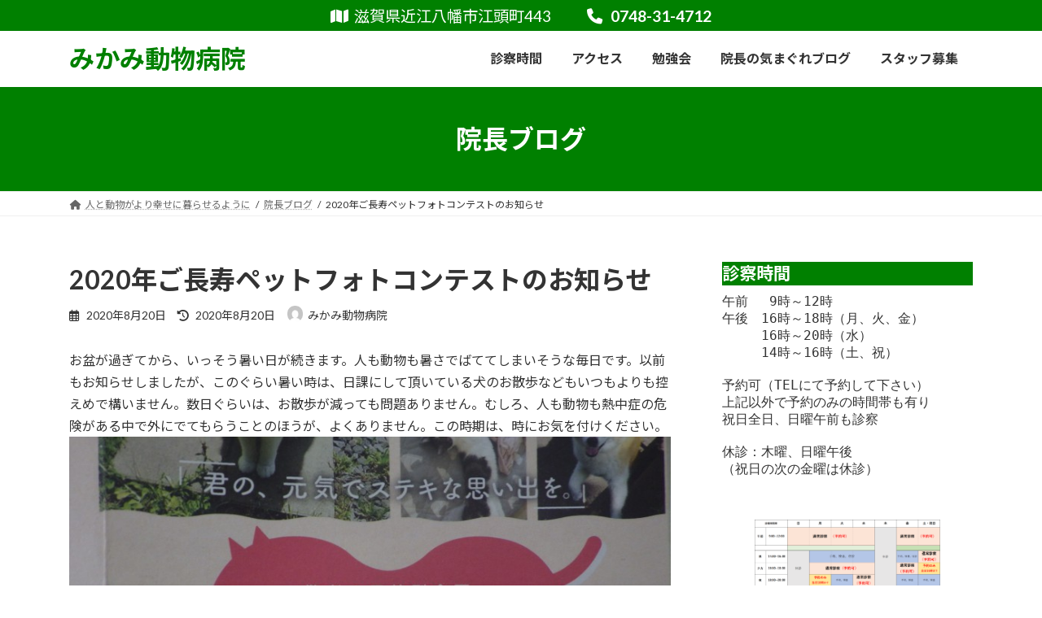

--- FILE ---
content_type: text/html; charset=UTF-8
request_url: https://mikami-ah.com/2020%E5%B9%B4%E3%81%94%E9%95%B7%E5%AF%BF%E3%83%9A%E3%83%83%E3%83%88%E3%83%95%E3%82%A9%E3%83%88%E3%82%B3%E3%83%B3%E3%83%86%E3%82%B9%E3%83%88%E3%81%AE%E3%81%8A%E7%9F%A5%E3%82%89%E3%81%9B/
body_size: 64512
content:
<!DOCTYPE html>
<html lang="ja">
<head>
<meta charset="utf-8">
<meta http-equiv="X-UA-Compatible" content="IE=edge">
<meta name="viewport" content="width=device-width, initial-scale=1">
<!-- Google tag (gtag.js) --><script async src="https://www.googletagmanager.com/gtag/js?id=UA-45383164-1"></script><script>window.dataLayer = window.dataLayer || [];function gtag(){dataLayer.push(arguments);}gtag('js', new Date());gtag('config', 'UA-45383164-1');</script>
<title>2020年ご長寿ペットフォトコンテストのお知らせ | みかみ動物病院</title>
<meta name='robots' content='max-image-preview:large' />
	<style>img:is([sizes="auto" i], [sizes^="auto," i]) { contain-intrinsic-size: 3000px 1500px }</style>
	<link rel="alternate" type="application/rss+xml" title="みかみ動物病院 &raquo; フィード" href="https://mikami-ah.com/feed/" />
<link rel="alternate" type="application/rss+xml" title="みかみ動物病院 &raquo; コメントフィード" href="https://mikami-ah.com/comments/feed/" />
<link rel="alternate" type="application/rss+xml" title="みかみ動物病院 &raquo; 2020年ご長寿ペットフォトコンテストのお知らせ のコメントのフィード" href="https://mikami-ah.com/2020%e5%b9%b4%e3%81%94%e9%95%b7%e5%af%bf%e3%83%9a%e3%83%83%e3%83%88%e3%83%95%e3%82%a9%e3%83%88%e3%82%b3%e3%83%b3%e3%83%86%e3%82%b9%e3%83%88%e3%81%ae%e3%81%8a%e7%9f%a5%e3%82%89%e3%81%9b/feed/" />
<meta name="description" content="お盆が過ぎてから、いっそう暑い日が続きます。人も動物も暑さでばててしまいそうな毎日です。以前もお知らせしましたが、このぐらい暑い時は、日課にして頂いている犬のお散歩などもいつもよりも控えめで構いません。数日ぐらいは、お散歩が減っても問題ありません。むしろ、人も動物も熱中症の危険がある中で外にでてもらうことのほうが、よくありません。この時期は、時にお気を付けください。さて、今年も動物のお薬を作っている共立製薬さんが、動物の元気で長生きすることを応援する、フォトコンテストが開催" /><script type="text/javascript">
/* <![CDATA[ */
window._wpemojiSettings = {"baseUrl":"https:\/\/s.w.org\/images\/core\/emoji\/16.0.1\/72x72\/","ext":".png","svgUrl":"https:\/\/s.w.org\/images\/core\/emoji\/16.0.1\/svg\/","svgExt":".svg","source":{"concatemoji":"https:\/\/mikami-ah.com\/wp-includes\/js\/wp-emoji-release.min.js?ver=9321af1f4fb93ae0f2d7e50f77845496"}};
/*! This file is auto-generated */
!function(s,n){var o,i,e;function c(e){try{var t={supportTests:e,timestamp:(new Date).valueOf()};sessionStorage.setItem(o,JSON.stringify(t))}catch(e){}}function p(e,t,n){e.clearRect(0,0,e.canvas.width,e.canvas.height),e.fillText(t,0,0);var t=new Uint32Array(e.getImageData(0,0,e.canvas.width,e.canvas.height).data),a=(e.clearRect(0,0,e.canvas.width,e.canvas.height),e.fillText(n,0,0),new Uint32Array(e.getImageData(0,0,e.canvas.width,e.canvas.height).data));return t.every(function(e,t){return e===a[t]})}function u(e,t){e.clearRect(0,0,e.canvas.width,e.canvas.height),e.fillText(t,0,0);for(var n=e.getImageData(16,16,1,1),a=0;a<n.data.length;a++)if(0!==n.data[a])return!1;return!0}function f(e,t,n,a){switch(t){case"flag":return n(e,"\ud83c\udff3\ufe0f\u200d\u26a7\ufe0f","\ud83c\udff3\ufe0f\u200b\u26a7\ufe0f")?!1:!n(e,"\ud83c\udde8\ud83c\uddf6","\ud83c\udde8\u200b\ud83c\uddf6")&&!n(e,"\ud83c\udff4\udb40\udc67\udb40\udc62\udb40\udc65\udb40\udc6e\udb40\udc67\udb40\udc7f","\ud83c\udff4\u200b\udb40\udc67\u200b\udb40\udc62\u200b\udb40\udc65\u200b\udb40\udc6e\u200b\udb40\udc67\u200b\udb40\udc7f");case"emoji":return!a(e,"\ud83e\udedf")}return!1}function g(e,t,n,a){var r="undefined"!=typeof WorkerGlobalScope&&self instanceof WorkerGlobalScope?new OffscreenCanvas(300,150):s.createElement("canvas"),o=r.getContext("2d",{willReadFrequently:!0}),i=(o.textBaseline="top",o.font="600 32px Arial",{});return e.forEach(function(e){i[e]=t(o,e,n,a)}),i}function t(e){var t=s.createElement("script");t.src=e,t.defer=!0,s.head.appendChild(t)}"undefined"!=typeof Promise&&(o="wpEmojiSettingsSupports",i=["flag","emoji"],n.supports={everything:!0,everythingExceptFlag:!0},e=new Promise(function(e){s.addEventListener("DOMContentLoaded",e,{once:!0})}),new Promise(function(t){var n=function(){try{var e=JSON.parse(sessionStorage.getItem(o));if("object"==typeof e&&"number"==typeof e.timestamp&&(new Date).valueOf()<e.timestamp+604800&&"object"==typeof e.supportTests)return e.supportTests}catch(e){}return null}();if(!n){if("undefined"!=typeof Worker&&"undefined"!=typeof OffscreenCanvas&&"undefined"!=typeof URL&&URL.createObjectURL&&"undefined"!=typeof Blob)try{var e="postMessage("+g.toString()+"("+[JSON.stringify(i),f.toString(),p.toString(),u.toString()].join(",")+"));",a=new Blob([e],{type:"text/javascript"}),r=new Worker(URL.createObjectURL(a),{name:"wpTestEmojiSupports"});return void(r.onmessage=function(e){c(n=e.data),r.terminate(),t(n)})}catch(e){}c(n=g(i,f,p,u))}t(n)}).then(function(e){for(var t in e)n.supports[t]=e[t],n.supports.everything=n.supports.everything&&n.supports[t],"flag"!==t&&(n.supports.everythingExceptFlag=n.supports.everythingExceptFlag&&n.supports[t]);n.supports.everythingExceptFlag=n.supports.everythingExceptFlag&&!n.supports.flag,n.DOMReady=!1,n.readyCallback=function(){n.DOMReady=!0}}).then(function(){return e}).then(function(){var e;n.supports.everything||(n.readyCallback(),(e=n.source||{}).concatemoji?t(e.concatemoji):e.wpemoji&&e.twemoji&&(t(e.twemoji),t(e.wpemoji)))}))}((window,document),window._wpemojiSettings);
/* ]]> */
</script>
<link rel='preload' id='vkExUnit_common_style-css-preload' href='https://mikami-ah.com/wp-content/plugins/vk-all-in-one-expansion-unit/assets/css/vkExUnit_style.css?ver=9.112.3.0' as='style' onload="this.onload=null;this.rel='stylesheet'"/>
<link rel='stylesheet' id='vkExUnit_common_style-css' href='https://mikami-ah.com/wp-content/plugins/vk-all-in-one-expansion-unit/assets/css/vkExUnit_style.css?ver=9.112.3.0' media='print' onload="this.media='all'; this.onload=null;">
<style id='vkExUnit_common_style-inline-css' type='text/css'>
:root {--ver_page_top_button_url:url(https://mikami-ah.com/wp-content/plugins/vk-all-in-one-expansion-unit/assets/images/to-top-btn-icon.svg);}@font-face {font-weight: normal;font-style: normal;font-family: "vk_sns";src: url("https://mikami-ah.com/wp-content/plugins/vk-all-in-one-expansion-unit/inc/sns/icons/fonts/vk_sns.eot?-bq20cj");src: url("https://mikami-ah.com/wp-content/plugins/vk-all-in-one-expansion-unit/inc/sns/icons/fonts/vk_sns.eot?#iefix-bq20cj") format("embedded-opentype"),url("https://mikami-ah.com/wp-content/plugins/vk-all-in-one-expansion-unit/inc/sns/icons/fonts/vk_sns.woff?-bq20cj") format("woff"),url("https://mikami-ah.com/wp-content/plugins/vk-all-in-one-expansion-unit/inc/sns/icons/fonts/vk_sns.ttf?-bq20cj") format("truetype"),url("https://mikami-ah.com/wp-content/plugins/vk-all-in-one-expansion-unit/inc/sns/icons/fonts/vk_sns.svg?-bq20cj#vk_sns") format("svg");}
</style>
<style id='wp-emoji-styles-inline-css' type='text/css'>

	img.wp-smiley, img.emoji {
		display: inline !important;
		border: none !important;
		box-shadow: none !important;
		height: 1em !important;
		width: 1em !important;
		margin: 0 0.07em !important;
		vertical-align: -0.1em !important;
		background: none !important;
		padding: 0 !important;
	}
</style>
<link rel='preload' id='wp-block-library-css-preload' href='https://mikami-ah.com/wp-includes/css/dist/block-library/style.min.css?ver=9321af1f4fb93ae0f2d7e50f77845496' as='style' onload="this.onload=null;this.rel='stylesheet'"/>
<link rel='stylesheet' id='wp-block-library-css' href='https://mikami-ah.com/wp-includes/css/dist/block-library/style.min.css?ver=9321af1f4fb93ae0f2d7e50f77845496' media='print' onload="this.media='all'; this.onload=null;">
<style id='wp-block-library-inline-css' type='text/css'>
.vk-cols--reverse{flex-direction:row-reverse}.vk-cols--hasbtn{margin-bottom:0}.vk-cols--hasbtn>.row>.vk_gridColumn_item,.vk-cols--hasbtn>.wp-block-column{position:relative;padding-bottom:3em}.vk-cols--hasbtn>.row>.vk_gridColumn_item>.wp-block-buttons,.vk-cols--hasbtn>.row>.vk_gridColumn_item>.vk_button,.vk-cols--hasbtn>.wp-block-column>.wp-block-buttons,.vk-cols--hasbtn>.wp-block-column>.vk_button{position:absolute;bottom:0;width:100%}.vk-cols--fit.wp-block-columns{gap:0}.vk-cols--fit.wp-block-columns,.vk-cols--fit.wp-block-columns:not(.is-not-stacked-on-mobile){margin-top:0;margin-bottom:0;justify-content:space-between}.vk-cols--fit.wp-block-columns>.wp-block-column *:last-child,.vk-cols--fit.wp-block-columns:not(.is-not-stacked-on-mobile)>.wp-block-column *:last-child{margin-bottom:0}.vk-cols--fit.wp-block-columns>.wp-block-column>.wp-block-cover,.vk-cols--fit.wp-block-columns:not(.is-not-stacked-on-mobile)>.wp-block-column>.wp-block-cover{margin-top:0}.vk-cols--fit.wp-block-columns.has-background,.vk-cols--fit.wp-block-columns:not(.is-not-stacked-on-mobile).has-background{padding:0}@media(max-width: 599px){.vk-cols--fit.wp-block-columns:not(.has-background)>.wp-block-column:not(.has-background),.vk-cols--fit.wp-block-columns:not(.is-not-stacked-on-mobile):not(.has-background)>.wp-block-column:not(.has-background){padding-left:0 !important;padding-right:0 !important}}@media(min-width: 782px){.vk-cols--fit.wp-block-columns .block-editor-block-list__block.wp-block-column:not(:first-child),.vk-cols--fit.wp-block-columns>.wp-block-column:not(:first-child),.vk-cols--fit.wp-block-columns:not(.is-not-stacked-on-mobile) .block-editor-block-list__block.wp-block-column:not(:first-child),.vk-cols--fit.wp-block-columns:not(.is-not-stacked-on-mobile)>.wp-block-column:not(:first-child){margin-left:0}}@media(min-width: 600px)and (max-width: 781px){.vk-cols--fit.wp-block-columns .wp-block-column:nth-child(2n),.vk-cols--fit.wp-block-columns:not(.is-not-stacked-on-mobile) .wp-block-column:nth-child(2n){margin-left:0}.vk-cols--fit.wp-block-columns .wp-block-column:not(:only-child),.vk-cols--fit.wp-block-columns:not(.is-not-stacked-on-mobile) .wp-block-column:not(:only-child){flex-basis:50% !important}}.vk-cols--fit--gap1.wp-block-columns{gap:1px}@media(min-width: 600px)and (max-width: 781px){.vk-cols--fit--gap1.wp-block-columns .wp-block-column:not(:only-child){flex-basis:calc(50% - 1px) !important}}.vk-cols--fit.vk-cols--grid>.block-editor-block-list__block,.vk-cols--fit.vk-cols--grid>.wp-block-column,.vk-cols--fit.vk-cols--grid:not(.is-not-stacked-on-mobile)>.block-editor-block-list__block,.vk-cols--fit.vk-cols--grid:not(.is-not-stacked-on-mobile)>.wp-block-column{flex-basis:50%;box-sizing:border-box}@media(max-width: 599px){.vk-cols--fit.vk-cols--grid.vk-cols--grid--alignfull>.wp-block-column:nth-child(2)>.wp-block-cover,.vk-cols--fit.vk-cols--grid.vk-cols--grid--alignfull>.wp-block-column:nth-child(2)>.vk_outer,.vk-cols--fit.vk-cols--grid:not(.is-not-stacked-on-mobile).vk-cols--grid--alignfull>.wp-block-column:nth-child(2)>.wp-block-cover,.vk-cols--fit.vk-cols--grid:not(.is-not-stacked-on-mobile).vk-cols--grid--alignfull>.wp-block-column:nth-child(2)>.vk_outer{width:100vw;margin-right:calc((100% - 100vw)/2);margin-left:calc((100% - 100vw)/2)}}@media(min-width: 600px){.vk-cols--fit.vk-cols--grid.vk-cols--grid--alignfull>.wp-block-column:nth-child(2)>.wp-block-cover,.vk-cols--fit.vk-cols--grid.vk-cols--grid--alignfull>.wp-block-column:nth-child(2)>.vk_outer,.vk-cols--fit.vk-cols--grid:not(.is-not-stacked-on-mobile).vk-cols--grid--alignfull>.wp-block-column:nth-child(2)>.wp-block-cover,.vk-cols--fit.vk-cols--grid:not(.is-not-stacked-on-mobile).vk-cols--grid--alignfull>.wp-block-column:nth-child(2)>.vk_outer{margin-right:calc(100% - 50vw);width:50vw}}@media(min-width: 600px){.vk-cols--fit.vk-cols--grid.vk-cols--grid--alignfull.vk-cols--reverse>.wp-block-column,.vk-cols--fit.vk-cols--grid:not(.is-not-stacked-on-mobile).vk-cols--grid--alignfull.vk-cols--reverse>.wp-block-column{margin-left:0;margin-right:0}.vk-cols--fit.vk-cols--grid.vk-cols--grid--alignfull.vk-cols--reverse>.wp-block-column:nth-child(2)>.wp-block-cover,.vk-cols--fit.vk-cols--grid.vk-cols--grid--alignfull.vk-cols--reverse>.wp-block-column:nth-child(2)>.vk_outer,.vk-cols--fit.vk-cols--grid:not(.is-not-stacked-on-mobile).vk-cols--grid--alignfull.vk-cols--reverse>.wp-block-column:nth-child(2)>.wp-block-cover,.vk-cols--fit.vk-cols--grid:not(.is-not-stacked-on-mobile).vk-cols--grid--alignfull.vk-cols--reverse>.wp-block-column:nth-child(2)>.vk_outer{margin-left:calc(100% - 50vw)}}.vk-cols--menu h2,.vk-cols--menu h3,.vk-cols--menu h4,.vk-cols--menu h5{margin-bottom:.2em;text-shadow:#000 0 0 10px}.vk-cols--menu h2:first-child,.vk-cols--menu h3:first-child,.vk-cols--menu h4:first-child,.vk-cols--menu h5:first-child{margin-top:0}.vk-cols--menu p{margin-bottom:1rem;text-shadow:#000 0 0 10px}.vk-cols--menu .wp-block-cover__inner-container:last-child{margin-bottom:0}.vk-cols--fitbnrs .wp-block-column .wp-block-cover:hover img{filter:unset}.vk-cols--fitbnrs .wp-block-column .wp-block-cover:hover{background-color:unset}.vk-cols--fitbnrs .wp-block-column .wp-block-cover:hover .wp-block-cover__image-background{filter:unset !important}.vk-cols--fitbnrs .wp-block-cover .wp-block-cover__inner-container{position:absolute;height:100%;width:100%}.vk-cols--fitbnrs .vk_button{height:100%;margin:0}.vk-cols--fitbnrs .vk_button .vk_button_btn,.vk-cols--fitbnrs .vk_button .btn{height:100%;width:100%;border:none;box-shadow:none;background-color:unset !important;transition:unset}.vk-cols--fitbnrs .vk_button .vk_button_btn:hover,.vk-cols--fitbnrs .vk_button .btn:hover{transition:unset}.vk-cols--fitbnrs .vk_button .vk_button_btn:after,.vk-cols--fitbnrs .vk_button .btn:after{border:none}.vk-cols--fitbnrs .vk_button .vk_button_link_txt{width:100%;position:absolute;top:50%;left:50%;transform:translateY(-50%) translateX(-50%);font-size:2rem;text-shadow:#000 0 0 10px}.vk-cols--fitbnrs .vk_button .vk_button_link_subCaption{width:100%;position:absolute;top:calc(50% + 2.2em);left:50%;transform:translateY(-50%) translateX(-50%);text-shadow:#000 0 0 10px}@media(min-width: 992px){.vk-cols--media.wp-block-columns{gap:3rem}}.vk-fit-map figure{margin-bottom:0}.vk-fit-map iframe{position:relative;margin-bottom:0;display:block;max-height:400px;width:100vw}.vk-fit-map:is(.alignfull,.alignwide) div{max-width:100%}.vk-table--th--width25 :where(tr>*:first-child){width:25%}.vk-table--th--width30 :where(tr>*:first-child){width:30%}.vk-table--th--width35 :where(tr>*:first-child){width:35%}.vk-table--th--width40 :where(tr>*:first-child){width:40%}.vk-table--th--bg-bright :where(tr>*:first-child){background-color:var(--wp--preset--color--bg-secondary, rgba(0, 0, 0, 0.05))}@media(max-width: 599px){.vk-table--mobile-block :is(th,td){width:100%;display:block}.vk-table--mobile-block.wp-block-table table :is(th,td){border-top:none}}.vk-table--width--th25 :where(tr>*:first-child){width:25%}.vk-table--width--th30 :where(tr>*:first-child){width:30%}.vk-table--width--th35 :where(tr>*:first-child){width:35%}.vk-table--width--th40 :where(tr>*:first-child){width:40%}.no-margin{margin:0}@media(max-width: 599px){.wp-block-image.vk-aligncenter--mobile>.alignright{float:none;margin-left:auto;margin-right:auto}.vk-no-padding-horizontal--mobile{padding-left:0 !important;padding-right:0 !important}}
/* VK Color Palettes */:root{ --wp--preset--color--vk-color-primary:#008000}/* --vk-color-primary is deprecated. */:root{ --vk-color-primary: var(--wp--preset--color--vk-color-primary);}:root{ --wp--preset--color--vk-color-primary-dark:#006600}/* --vk-color-primary-dark is deprecated. */:root{ --vk-color-primary-dark: var(--wp--preset--color--vk-color-primary-dark);}:root{ --wp--preset--color--vk-color-primary-vivid:#008d00}/* --vk-color-primary-vivid is deprecated. */:root{ --vk-color-primary-vivid: var(--wp--preset--color--vk-color-primary-vivid);}
</style>
<style id='classic-theme-styles-inline-css' type='text/css'>
/*! This file is auto-generated */
.wp-block-button__link{color:#fff;background-color:#32373c;border-radius:9999px;box-shadow:none;text-decoration:none;padding:calc(.667em + 2px) calc(1.333em + 2px);font-size:1.125em}.wp-block-file__button{background:#32373c;color:#fff;text-decoration:none}
</style>
<style id='global-styles-inline-css' type='text/css'>
:root{--wp--preset--aspect-ratio--square: 1;--wp--preset--aspect-ratio--4-3: 4/3;--wp--preset--aspect-ratio--3-4: 3/4;--wp--preset--aspect-ratio--3-2: 3/2;--wp--preset--aspect-ratio--2-3: 2/3;--wp--preset--aspect-ratio--16-9: 16/9;--wp--preset--aspect-ratio--9-16: 9/16;--wp--preset--color--black: #000000;--wp--preset--color--cyan-bluish-gray: #abb8c3;--wp--preset--color--white: #ffffff;--wp--preset--color--pale-pink: #f78da7;--wp--preset--color--vivid-red: #cf2e2e;--wp--preset--color--luminous-vivid-orange: #ff6900;--wp--preset--color--luminous-vivid-amber: #fcb900;--wp--preset--color--light-green-cyan: #7bdcb5;--wp--preset--color--vivid-green-cyan: #00d084;--wp--preset--color--pale-cyan-blue: #8ed1fc;--wp--preset--color--vivid-cyan-blue: #0693e3;--wp--preset--color--vivid-purple: #9b51e0;--wp--preset--color--vk-color-primary: #008000;--wp--preset--color--vk-color-primary-dark: #006600;--wp--preset--color--vk-color-primary-vivid: #008d00;--wp--preset--gradient--vivid-cyan-blue-to-vivid-purple: linear-gradient(135deg,rgba(6,147,227,1) 0%,rgb(155,81,224) 100%);--wp--preset--gradient--light-green-cyan-to-vivid-green-cyan: linear-gradient(135deg,rgb(122,220,180) 0%,rgb(0,208,130) 100%);--wp--preset--gradient--luminous-vivid-amber-to-luminous-vivid-orange: linear-gradient(135deg,rgba(252,185,0,1) 0%,rgba(255,105,0,1) 100%);--wp--preset--gradient--luminous-vivid-orange-to-vivid-red: linear-gradient(135deg,rgba(255,105,0,1) 0%,rgb(207,46,46) 100%);--wp--preset--gradient--very-light-gray-to-cyan-bluish-gray: linear-gradient(135deg,rgb(238,238,238) 0%,rgb(169,184,195) 100%);--wp--preset--gradient--cool-to-warm-spectrum: linear-gradient(135deg,rgb(74,234,220) 0%,rgb(151,120,209) 20%,rgb(207,42,186) 40%,rgb(238,44,130) 60%,rgb(251,105,98) 80%,rgb(254,248,76) 100%);--wp--preset--gradient--blush-light-purple: linear-gradient(135deg,rgb(255,206,236) 0%,rgb(152,150,240) 100%);--wp--preset--gradient--blush-bordeaux: linear-gradient(135deg,rgb(254,205,165) 0%,rgb(254,45,45) 50%,rgb(107,0,62) 100%);--wp--preset--gradient--luminous-dusk: linear-gradient(135deg,rgb(255,203,112) 0%,rgb(199,81,192) 50%,rgb(65,88,208) 100%);--wp--preset--gradient--pale-ocean: linear-gradient(135deg,rgb(255,245,203) 0%,rgb(182,227,212) 50%,rgb(51,167,181) 100%);--wp--preset--gradient--electric-grass: linear-gradient(135deg,rgb(202,248,128) 0%,rgb(113,206,126) 100%);--wp--preset--gradient--midnight: linear-gradient(135deg,rgb(2,3,129) 0%,rgb(40,116,252) 100%);--wp--preset--gradient--vivid-green-cyan-to-vivid-cyan-blue: linear-gradient(135deg,rgba(0,208,132,1) 0%,rgba(6,147,227,1) 100%);--wp--preset--font-size--small: 14px;--wp--preset--font-size--medium: 20px;--wp--preset--font-size--large: 24px;--wp--preset--font-size--x-large: 42px;--wp--preset--font-size--regular: 16px;--wp--preset--font-size--huge: 36px;--wp--preset--spacing--20: 0.44rem;--wp--preset--spacing--30: 0.67rem;--wp--preset--spacing--40: 1rem;--wp--preset--spacing--50: 1.5rem;--wp--preset--spacing--60: 2.25rem;--wp--preset--spacing--70: 3.38rem;--wp--preset--spacing--80: 5.06rem;--wp--preset--shadow--natural: 6px 6px 9px rgba(0, 0, 0, 0.2);--wp--preset--shadow--deep: 12px 12px 50px rgba(0, 0, 0, 0.4);--wp--preset--shadow--sharp: 6px 6px 0px rgba(0, 0, 0, 0.2);--wp--preset--shadow--outlined: 6px 6px 0px -3px rgba(255, 255, 255, 1), 6px 6px rgba(0, 0, 0, 1);--wp--preset--shadow--crisp: 6px 6px 0px rgba(0, 0, 0, 1);}:where(.is-layout-flex){gap: 0.5em;}:where(.is-layout-grid){gap: 0.5em;}body .is-layout-flex{display: flex;}.is-layout-flex{flex-wrap: wrap;align-items: center;}.is-layout-flex > :is(*, div){margin: 0;}body .is-layout-grid{display: grid;}.is-layout-grid > :is(*, div){margin: 0;}:where(.wp-block-columns.is-layout-flex){gap: 2em;}:where(.wp-block-columns.is-layout-grid){gap: 2em;}:where(.wp-block-post-template.is-layout-flex){gap: 1.25em;}:where(.wp-block-post-template.is-layout-grid){gap: 1.25em;}.has-black-color{color: var(--wp--preset--color--black) !important;}.has-cyan-bluish-gray-color{color: var(--wp--preset--color--cyan-bluish-gray) !important;}.has-white-color{color: var(--wp--preset--color--white) !important;}.has-pale-pink-color{color: var(--wp--preset--color--pale-pink) !important;}.has-vivid-red-color{color: var(--wp--preset--color--vivid-red) !important;}.has-luminous-vivid-orange-color{color: var(--wp--preset--color--luminous-vivid-orange) !important;}.has-luminous-vivid-amber-color{color: var(--wp--preset--color--luminous-vivid-amber) !important;}.has-light-green-cyan-color{color: var(--wp--preset--color--light-green-cyan) !important;}.has-vivid-green-cyan-color{color: var(--wp--preset--color--vivid-green-cyan) !important;}.has-pale-cyan-blue-color{color: var(--wp--preset--color--pale-cyan-blue) !important;}.has-vivid-cyan-blue-color{color: var(--wp--preset--color--vivid-cyan-blue) !important;}.has-vivid-purple-color{color: var(--wp--preset--color--vivid-purple) !important;}.has-vk-color-primary-color{color: var(--wp--preset--color--vk-color-primary) !important;}.has-vk-color-primary-dark-color{color: var(--wp--preset--color--vk-color-primary-dark) !important;}.has-vk-color-primary-vivid-color{color: var(--wp--preset--color--vk-color-primary-vivid) !important;}.has-black-background-color{background-color: var(--wp--preset--color--black) !important;}.has-cyan-bluish-gray-background-color{background-color: var(--wp--preset--color--cyan-bluish-gray) !important;}.has-white-background-color{background-color: var(--wp--preset--color--white) !important;}.has-pale-pink-background-color{background-color: var(--wp--preset--color--pale-pink) !important;}.has-vivid-red-background-color{background-color: var(--wp--preset--color--vivid-red) !important;}.has-luminous-vivid-orange-background-color{background-color: var(--wp--preset--color--luminous-vivid-orange) !important;}.has-luminous-vivid-amber-background-color{background-color: var(--wp--preset--color--luminous-vivid-amber) !important;}.has-light-green-cyan-background-color{background-color: var(--wp--preset--color--light-green-cyan) !important;}.has-vivid-green-cyan-background-color{background-color: var(--wp--preset--color--vivid-green-cyan) !important;}.has-pale-cyan-blue-background-color{background-color: var(--wp--preset--color--pale-cyan-blue) !important;}.has-vivid-cyan-blue-background-color{background-color: var(--wp--preset--color--vivid-cyan-blue) !important;}.has-vivid-purple-background-color{background-color: var(--wp--preset--color--vivid-purple) !important;}.has-vk-color-primary-background-color{background-color: var(--wp--preset--color--vk-color-primary) !important;}.has-vk-color-primary-dark-background-color{background-color: var(--wp--preset--color--vk-color-primary-dark) !important;}.has-vk-color-primary-vivid-background-color{background-color: var(--wp--preset--color--vk-color-primary-vivid) !important;}.has-black-border-color{border-color: var(--wp--preset--color--black) !important;}.has-cyan-bluish-gray-border-color{border-color: var(--wp--preset--color--cyan-bluish-gray) !important;}.has-white-border-color{border-color: var(--wp--preset--color--white) !important;}.has-pale-pink-border-color{border-color: var(--wp--preset--color--pale-pink) !important;}.has-vivid-red-border-color{border-color: var(--wp--preset--color--vivid-red) !important;}.has-luminous-vivid-orange-border-color{border-color: var(--wp--preset--color--luminous-vivid-orange) !important;}.has-luminous-vivid-amber-border-color{border-color: var(--wp--preset--color--luminous-vivid-amber) !important;}.has-light-green-cyan-border-color{border-color: var(--wp--preset--color--light-green-cyan) !important;}.has-vivid-green-cyan-border-color{border-color: var(--wp--preset--color--vivid-green-cyan) !important;}.has-pale-cyan-blue-border-color{border-color: var(--wp--preset--color--pale-cyan-blue) !important;}.has-vivid-cyan-blue-border-color{border-color: var(--wp--preset--color--vivid-cyan-blue) !important;}.has-vivid-purple-border-color{border-color: var(--wp--preset--color--vivid-purple) !important;}.has-vk-color-primary-border-color{border-color: var(--wp--preset--color--vk-color-primary) !important;}.has-vk-color-primary-dark-border-color{border-color: var(--wp--preset--color--vk-color-primary-dark) !important;}.has-vk-color-primary-vivid-border-color{border-color: var(--wp--preset--color--vk-color-primary-vivid) !important;}.has-vivid-cyan-blue-to-vivid-purple-gradient-background{background: var(--wp--preset--gradient--vivid-cyan-blue-to-vivid-purple) !important;}.has-light-green-cyan-to-vivid-green-cyan-gradient-background{background: var(--wp--preset--gradient--light-green-cyan-to-vivid-green-cyan) !important;}.has-luminous-vivid-amber-to-luminous-vivid-orange-gradient-background{background: var(--wp--preset--gradient--luminous-vivid-amber-to-luminous-vivid-orange) !important;}.has-luminous-vivid-orange-to-vivid-red-gradient-background{background: var(--wp--preset--gradient--luminous-vivid-orange-to-vivid-red) !important;}.has-very-light-gray-to-cyan-bluish-gray-gradient-background{background: var(--wp--preset--gradient--very-light-gray-to-cyan-bluish-gray) !important;}.has-cool-to-warm-spectrum-gradient-background{background: var(--wp--preset--gradient--cool-to-warm-spectrum) !important;}.has-blush-light-purple-gradient-background{background: var(--wp--preset--gradient--blush-light-purple) !important;}.has-blush-bordeaux-gradient-background{background: var(--wp--preset--gradient--blush-bordeaux) !important;}.has-luminous-dusk-gradient-background{background: var(--wp--preset--gradient--luminous-dusk) !important;}.has-pale-ocean-gradient-background{background: var(--wp--preset--gradient--pale-ocean) !important;}.has-electric-grass-gradient-background{background: var(--wp--preset--gradient--electric-grass) !important;}.has-midnight-gradient-background{background: var(--wp--preset--gradient--midnight) !important;}.has-small-font-size{font-size: var(--wp--preset--font-size--small) !important;}.has-medium-font-size{font-size: var(--wp--preset--font-size--medium) !important;}.has-large-font-size{font-size: var(--wp--preset--font-size--large) !important;}.has-x-large-font-size{font-size: var(--wp--preset--font-size--x-large) !important;}
:where(.wp-block-post-template.is-layout-flex){gap: 1.25em;}:where(.wp-block-post-template.is-layout-grid){gap: 1.25em;}
:where(.wp-block-columns.is-layout-flex){gap: 2em;}:where(.wp-block-columns.is-layout-grid){gap: 2em;}
:root :where(.wp-block-pullquote){font-size: 1.5em;line-height: 1.6;}
</style>
<link rel='preload' id='contact-form-7-css-preload' href='https://mikami-ah.com/wp-content/plugins/contact-form-7/includes/css/styles.css?ver=6.1.3' as='style' onload="this.onload=null;this.rel='stylesheet'"/>
<link rel='stylesheet' id='contact-form-7-css' href='https://mikami-ah.com/wp-content/plugins/contact-form-7/includes/css/styles.css?ver=6.1.3' media='print' onload="this.media='all'; this.onload=null;">
<link rel='preload' id='wp-v-icons-css-css-preload' href='https://mikami-ah.com/wp-content/plugins/wp-visual-icon-fonts/css/wpvi-fa4.css?ver=9321af1f4fb93ae0f2d7e50f77845496' as='style' onload="this.onload=null;this.rel='stylesheet'"/>
<link rel='stylesheet' id='wp-v-icons-css-css' href='https://mikami-ah.com/wp-content/plugins/wp-visual-icon-fonts/css/wpvi-fa4.css?ver=9321af1f4fb93ae0f2d7e50f77845496' media='print' onload="this.media='all'; this.onload=null;">
<link rel='stylesheet' id='vk-swiper-style-css' href='https://mikami-ah.com/wp-content/plugins/vk-blocks/vendor/vektor-inc/vk-swiper/src/assets/css/swiper-bundle.min.css?ver=11.0.2' type='text/css' media='all' />
<link rel='stylesheet' id='lightning-common-style-css' href='https://mikami-ah.com/wp-content/themes/lightning/_g3/assets/css/style.css?ver=15.32.1' type='text/css' media='all' />
<style id='lightning-common-style-inline-css' type='text/css'>
/* Lightning */:root {--vk-color-primary:#008000;--vk-color-primary-dark:#006600;--vk-color-primary-vivid:#008d00;--g_nav_main_acc_icon_open_url:url(https://mikami-ah.com/wp-content/themes/lightning/_g3/inc/vk-mobile-nav/package/images/vk-menu-acc-icon-open-black.svg);--g_nav_main_acc_icon_close_url: url(https://mikami-ah.com/wp-content/themes/lightning/_g3/inc/vk-mobile-nav/package/images/vk-menu-close-black.svg);--g_nav_sub_acc_icon_open_url: url(https://mikami-ah.com/wp-content/themes/lightning/_g3/inc/vk-mobile-nav/package/images/vk-menu-acc-icon-open-white.svg);--g_nav_sub_acc_icon_close_url: url(https://mikami-ah.com/wp-content/themes/lightning/_g3/inc/vk-mobile-nav/package/images/vk-menu-close-white.svg);}
:root{--swiper-navigation-color: #fff;}
/* vk-mobile-nav */:root {--vk-mobile-nav-menu-btn-bg-src: url("https://mikami-ah.com/wp-content/themes/lightning/_g3/inc/vk-mobile-nav/package/images/vk-menu-btn-black.svg");--vk-mobile-nav-menu-btn-close-bg-src: url("https://mikami-ah.com/wp-content/themes/lightning/_g3/inc/vk-mobile-nav/package/images/vk-menu-close-black.svg");--vk-menu-acc-icon-open-black-bg-src: url("https://mikami-ah.com/wp-content/themes/lightning/_g3/inc/vk-mobile-nav/package/images/vk-menu-acc-icon-open-black.svg");--vk-menu-acc-icon-open-white-bg-src: url("https://mikami-ah.com/wp-content/themes/lightning/_g3/inc/vk-mobile-nav/package/images/vk-menu-acc-icon-open-white.svg");--vk-menu-acc-icon-close-black-bg-src: url("https://mikami-ah.com/wp-content/themes/lightning/_g3/inc/vk-mobile-nav/package/images/vk-menu-close-black.svg");--vk-menu-acc-icon-close-white-bg-src: url("https://mikami-ah.com/wp-content/themes/lightning/_g3/inc/vk-mobile-nav/package/images/vk-menu-close-white.svg");}
</style>
<link rel='stylesheet' id='lightning-design-style-css' href='https://mikami-ah.com/wp-content/themes/lightning/_g3/design-skin/origin3/css/style.css?ver=15.32.1' type='text/css' media='all' />
<style id='lightning-design-style-inline-css' type='text/css'>
.tagcloud a:before { font-family: "Font Awesome 5 Free";content: "\f02b";font-weight: bold; }
</style>
<link rel='preload' id='vk-blog-card-css-preload' href='https://mikami-ah.com/wp-content/themes/lightning/_g3/inc/vk-wp-oembed-blog-card/package/css/blog-card.css?ver=9321af1f4fb93ae0f2d7e50f77845496' as='style' onload="this.onload=null;this.rel='stylesheet'"/>
<link rel='stylesheet' id='vk-blog-card-css' href='https://mikami-ah.com/wp-content/themes/lightning/_g3/inc/vk-wp-oembed-blog-card/package/css/blog-card.css?ver=9321af1f4fb93ae0f2d7e50f77845496' media='print' onload="this.media='all'; this.onload=null;">
<link rel='preload' id='veu-cta-css-preload' href='https://mikami-ah.com/wp-content/plugins/vk-all-in-one-expansion-unit/inc/call-to-action/package/assets/css/style.css?ver=9.112.3.0' as='style' onload="this.onload=null;this.rel='stylesheet'"/>
<link rel='stylesheet' id='veu-cta-css' href='https://mikami-ah.com/wp-content/plugins/vk-all-in-one-expansion-unit/inc/call-to-action/package/assets/css/style.css?ver=9.112.3.0' media='print' onload="this.media='all'; this.onload=null;">
<link rel='stylesheet' id='vk-blocks-build-css-css' href='https://mikami-ah.com/wp-content/plugins/vk-blocks/build/block-build.css?ver=1.114.2.1' type='text/css' media='all' />
<style id='vk-blocks-build-css-inline-css' type='text/css'>
:root {--vk_flow-arrow: url(https://mikami-ah.com/wp-content/plugins/vk-blocks/inc/vk-blocks/images/arrow_bottom.svg);--vk_image-mask-circle: url(https://mikami-ah.com/wp-content/plugins/vk-blocks/inc/vk-blocks/images/circle.svg);--vk_image-mask-wave01: url(https://mikami-ah.com/wp-content/plugins/vk-blocks/inc/vk-blocks/images/wave01.svg);--vk_image-mask-wave02: url(https://mikami-ah.com/wp-content/plugins/vk-blocks/inc/vk-blocks/images/wave02.svg);--vk_image-mask-wave03: url(https://mikami-ah.com/wp-content/plugins/vk-blocks/inc/vk-blocks/images/wave03.svg);--vk_image-mask-wave04: url(https://mikami-ah.com/wp-content/plugins/vk-blocks/inc/vk-blocks/images/wave04.svg);}

	:root {

		--vk-balloon-border-width:1px;

		--vk-balloon-speech-offset:-12px;
	}
	
</style>
<link rel='preload' id='lightning-theme-style-css-preload' href='https://mikami-ah.com/wp-content/themes/lightning/style.css?ver=15.32.1' as='style' onload="this.onload=null;this.rel='stylesheet'"/>
<link rel='stylesheet' id='lightning-theme-style-css' href='https://mikami-ah.com/wp-content/themes/lightning/style.css?ver=15.32.1' media='print' onload="this.media='all'; this.onload=null;">
<link rel='preload' id='vk-font-awesome-css-preload' href='https://mikami-ah.com/wp-content/themes/lightning/vendor/vektor-inc/font-awesome-versions/src/versions/6/css/all.min.css?ver=6.6.0' as='style' onload="this.onload=null;this.rel='stylesheet'"/>
<link rel='stylesheet' id='vk-font-awesome-css' href='https://mikami-ah.com/wp-content/themes/lightning/vendor/vektor-inc/font-awesome-versions/src/versions/6/css/all.min.css?ver=6.6.0' media='print' onload="this.media='all'; this.onload=null;">
<link rel="https://api.w.org/" href="https://mikami-ah.com/wp-json/" /><link rel="alternate" title="JSON" type="application/json" href="https://mikami-ah.com/wp-json/wp/v2/posts/4364" /><link rel="EditURI" type="application/rsd+xml" title="RSD" href="https://mikami-ah.com/xmlrpc.php?rsd" />

<link rel="canonical" href="https://mikami-ah.com/2020%e5%b9%b4%e3%81%94%e9%95%b7%e5%af%bf%e3%83%9a%e3%83%83%e3%83%88%e3%83%95%e3%82%a9%e3%83%88%e3%82%b3%e3%83%b3%e3%83%86%e3%82%b9%e3%83%88%e3%81%ae%e3%81%8a%e7%9f%a5%e3%82%89%e3%81%9b/" />
<link rel='shortlink' href='https://mikami-ah.com/?p=4364' />
<link rel="alternate" title="oEmbed (JSON)" type="application/json+oembed" href="https://mikami-ah.com/wp-json/oembed/1.0/embed?url=https%3A%2F%2Fmikami-ah.com%2F2020%25e5%25b9%25b4%25e3%2581%2594%25e9%2595%25b7%25e5%25af%25bf%25e3%2583%259a%25e3%2583%2583%25e3%2583%2588%25e3%2583%2595%25e3%2582%25a9%25e3%2583%2588%25e3%2582%25b3%25e3%2583%25b3%25e3%2583%2586%25e3%2582%25b9%25e3%2583%2588%25e3%2581%25ae%25e3%2581%258a%25e7%259f%25a5%25e3%2582%2589%25e3%2581%259b%2F" />
<link rel="alternate" title="oEmbed (XML)" type="text/xml+oembed" href="https://mikami-ah.com/wp-json/oembed/1.0/embed?url=https%3A%2F%2Fmikami-ah.com%2F2020%25e5%25b9%25b4%25e3%2581%2594%25e9%2595%25b7%25e5%25af%25bf%25e3%2583%259a%25e3%2583%2583%25e3%2583%2588%25e3%2583%2595%25e3%2582%25a9%25e3%2583%2588%25e3%2582%25b3%25e3%2583%25b3%25e3%2583%2586%25e3%2582%25b9%25e3%2583%2588%25e3%2581%25ae%25e3%2581%258a%25e7%259f%25a5%25e3%2582%2589%25e3%2581%259b%2F&#038;format=xml" />
<!-- Favicon Rotator -->
<link rel="shortcut icon" href="https://mikami-ah.com/wp-content/uploads/2015/01/3f5e20df1e9bafea6853afc53d75ea27-16x16.jpg" />
<!-- End Favicon Rotator -->
<div id="mikaminavi" style="text-align: center;color: white ;font-size:1.2em;">
	<span>
		<i class="fa fa-map" style="width: 0.89em; height: 1.04em;">
			<span style="color: transparent; display: none;">icon-map</span>
		</i>
		<a href="https://maps.google.com/maps?ll=35.113214,136.056042&z=13&t=m&hl=ja&gl=JP&mapclient=embed&q=%E3%80%92523-0061%20%E6%BB%8B%E8%B3%80%E7%9C%8C%E8%BF%91%E6%B1%9F%E5%85%AB%E5%B9%A1%E5%B8%82%E6%B1%9F%E9%A0%AD%E7%94%BA%EF%BC%94%EF%BC%94%EF%BC%93" style="color:white;">
			滋賀県近江八幡市江頭町443
		</a>
	</span>
	<br class="br-sp">
	<span class="phonelink">
		<a href="tel:0748314712">
			<i class="fa fa-phone" style="width: 0.89em; height: 1.04em;">
				<span style="color: transparent; display: none;">icon-phone</span>
			</i>
			<strong>
				0748-31-4712
			</strong>
		</a>
	</span>
</div>		<style type="text/css" id="wp-custom-css">
			.br-sp {
  display: none;
}

@media screen and (max-width: 720px) {
  .br-pc {
    display: none;
  }

  .br-sp {
    display: inline-block;
  }
	
	#mikaminavi span {
		display: inline-block;
	}
}

#site-header {
	font-size: 2em;
}

.site-header-logo a span{
	font-size: 1.3em;
	color: #008000;
}

#mikaminavi {
	background-color: #008000;
	
}

.global-nav-name {
	font-size: 16px !important;
}

#mikaminavi {
	padding: 5px;
}

#mikaminavi span {
	margin: 8px 20px;
}

#mikaminavi span.phonelink a[href^="tel:"] {
   pointer-events: none;
   text-decoration: none;
   color: #FFFFFF;
}


@media screen and (max-width:480px) {
 #mikaminavi span.phonelink a[href^="tel:"] {
   pointer-events: auto;
   text-decoration: underline;
	 color: #FFFFFF;
	 font-size: 1.2em;
  }
}

.site-footer-copyright p:nth-child(2) {
    display: none;
}

h4.wp-block-heading {
	color: #FFFFFF;
	background-color: #008000;
	margin-bottom: -1em !important;
}		</style>
		<!-- [ VK All in One Expansion Unit Article Structure Data ] --><script type="application/ld+json">{"@context":"https://schema.org/","@type":"Article","headline":"2020年ご長寿ペットフォトコンテストのお知らせ","image":"","datePublished":"2020-08-20T18:14:19+09:00","dateModified":"2020-08-20T10:15:11+09:00","author":{"@type":"","name":"みかみ動物病院","url":"https://mikami-ah.com/","sameAs":""}}</script><!-- [ / VK All in One Expansion Unit Article Structure Data ] --></head>
<body class="wp-singular post-template-default single single-post postid-4364 single-format-standard wp-embed-responsive wp-theme-lightning metaslider-plugin vk-blocks sidebar-fix sidebar-fix-priority-top device-pc fa_v6_css post-name-2020%e5%b9%b4%e3%81%94%e9%95%b7%e5%af%bf%e3%83%9a%e3%83%83%e3%83%88%e3%83%95%e3%82%a9%e3%83%88%e3%82%b3%e3%83%b3%e3%83%86%e3%82%b9%e3%83%88%e3%81%ae%e3%81%8a%e7%9f%a5%e3%82%89%e3%81%9b category-blog post-type-post">
<a class="skip-link screen-reader-text" href="#main">コンテンツへスキップ</a>
<a class="skip-link screen-reader-text" href="#vk-mobile-nav">ナビゲーションに移動</a>

<header id="site-header" class="site-header site-header--layout--nav-float">
		<div id="site-header-container" class="site-header-container container">

				<div class="site-header-logo">
		<a href="https://mikami-ah.com/">
			<span>みかみ動物病院</span>
		</a>
		</div>

		
		<nav id="global-nav" class="global-nav global-nav--layout--float-right"><ul id="menu-%e3%83%88%e3%83%83%e3%83%97%e3%83%a1%e3%83%8b%e3%83%a5%e3%83%bc" class="menu vk-menu-acc global-nav-list nav"><li id="menu-item-5691" class="menu-item menu-item-type-post_type menu-item-object-page"><a href="https://mikami-ah.com/hours/"><strong class="global-nav-name">診察時間</strong></a></li>
<li id="menu-item-5692" class="menu-item menu-item-type-post_type menu-item-object-page"><a href="https://mikami-ah.com/access/"><strong class="global-nav-name">アクセス</strong></a></li>
<li id="menu-item-5693" class="menu-item menu-item-type-post_type menu-item-object-page"><a href="https://mikami-ah.com/%e5%8b%89%e5%bc%b7%e4%bc%9a/"><strong class="global-nav-name">勉強会</strong></a></li>
<li id="menu-item-5694" class="menu-item menu-item-type-custom menu-item-object-custom"><a href="https://mikami-ah.com/category/blog/"><strong class="global-nav-name">院長の気まぐれブログ</strong></a></li>
<li id="menu-item-5695" class="menu-item menu-item-type-post_type menu-item-object-page"><a href="https://mikami-ah.com/recruit/"><strong class="global-nav-name">スタッフ募集</strong></a></li>
</ul></nav>	</div>
	</header>



	<div class="page-header"><div class="page-header-inner container">
<div class="page-header-title">院長ブログ</div></div></div><!-- [ /.page-header ] -->

	<!-- [ #breadcrumb ] --><div id="breadcrumb" class="breadcrumb"><div class="container"><ol class="breadcrumb-list" itemscope itemtype="https://schema.org/BreadcrumbList"><li class="breadcrumb-list__item breadcrumb-list__item--home" itemprop="itemListElement" itemscope itemtype="http://schema.org/ListItem"><a href="https://mikami-ah.com" itemprop="item"><i class="fas fa-fw fa-home"></i><span itemprop="name">人と動物がより幸せに暮らせるように</span></a><meta itemprop="position" content="1" /></li><li class="breadcrumb-list__item" itemprop="itemListElement" itemscope itemtype="http://schema.org/ListItem"><a href="https://mikami-ah.com/category/blog/" itemprop="item"><span itemprop="name">院長ブログ</span></a><meta itemprop="position" content="2" /></li><li class="breadcrumb-list__item" itemprop="itemListElement" itemscope itemtype="http://schema.org/ListItem"><span itemprop="name">2020年ご長寿ペットフォトコンテストのお知らせ</span><meta itemprop="position" content="3" /></li></ol></div></div><!-- [ /#breadcrumb ] -->


<div class="site-body">
		<div class="site-body-container container">

		<div class="main-section main-section--col--two" id="main" role="main">
			
			<article id="post-4364" class="entry entry-full post-4364 post type-post status-publish format-standard hentry category-blog">

	
	
		<header class="entry-header">
			<h1 class="entry-title">
									2020年ご長寿ペットフォトコンテストのお知らせ							</h1>
			<div class="entry-meta"><span class="entry-meta-item entry-meta-item-date">
			<i class="far fa-calendar-alt"></i>
			<span class="published">2020年8月20日</span>
			</span><span class="entry-meta-item entry-meta-item-updated">
			<i class="fas fa-history"></i>
			<span class="screen-reader-text">最終更新日時 : </span>
			<span class="updated">2020年8月20日</span>
			</span><span class="entry-meta-item entry-meta-item-author">
				<span class="vcard author"><span class="entry-meta-item-author-image"><img alt='' src='https://secure.gravatar.com/avatar/af9aa579081f4a8d646b1163e4ce6963adadb9235dbb35ef76ecb6a4e5d6e9cd?s=30&#038;d=mm&#038;r=g' class='avatar avatar-30 photo' height='30' width='30' /></span><span class="fn">みかみ動物病院</span></span></span></div>		</header>

	
	
	<div class="entry-body">
				<p>お盆が過ぎてから、いっそう暑い日が続きます。人も動物も暑さでばててしまいそうな毎日です。以前もお知らせしましたが、このぐらい暑い時は、日課にして頂いている犬のお散歩などもいつもよりも控えめで構いません。数日ぐらいは、お散歩が減っても問題ありません。むしろ、人も動物も熱中症の危険がある中で外にでてもらうことのほうが、よくありません。この時期は、時にお気を付けください。<a href="http://mikami-ah.com/wp-content/uploads/2020/08/IMGP2739.jpg"><img fetchpriority="high" decoding="async" class="size-full wp-image-4366 alignnone" src="http://mikami-ah.com/wp-content/uploads/2020/08/IMGP2739.jpg" alt="" width="800" height="600" srcset="https://mikami-ah.com/wp-content/uploads/2020/08/IMGP2739.jpg 800w, https://mikami-ah.com/wp-content/uploads/2020/08/IMGP2739-300x225.jpg 300w, https://mikami-ah.com/wp-content/uploads/2020/08/IMGP2739-768x576.jpg 768w" sizes="(max-width: 800px) 100vw, 800px" /></a></p>
<p><a href="http://mikami-ah.com/wp-content/uploads/2020/08/IMGP2740.jpg"><img decoding="async" class="size-full wp-image-4370 alignnone" src="http://mikami-ah.com/wp-content/uploads/2020/08/IMGP2740.jpg" alt="" width="800" height="600" srcset="https://mikami-ah.com/wp-content/uploads/2020/08/IMGP2740.jpg 800w, https://mikami-ah.com/wp-content/uploads/2020/08/IMGP2740-300x225.jpg 300w, https://mikami-ah.com/wp-content/uploads/2020/08/IMGP2740-768x576.jpg 768w" sizes="(max-width: 800px) 100vw, 800px" /></a>さて、今年も動物のお薬を作っている共立製薬さんが、動物の元気で長生きすることを応援する、フォトコンテストが開催されます。毎年この時期に開催され、今年で13回目になる、敬老の日にちなんだイベントです。</p>
<p>現在は動物も長生きが出来る動物が増えてきています。今は平均寿命は犬で約14.5歳、猫で約15歳と、昔に比べると随分と長生ができるようになりました。その要因としては、食事の改善、安全な環境、医療の発達など、様々な要因が関わっていると言われています。まだ寿命は延びる可能性はあり、18歳を越える動物も珍しくなくなってきています。</p>
<p>さて、今回のフォトコンテストは7歳以上のワンちゃん、ネコちゃんが対象となります。また、受賞者に選ばれると豪華なプレゼントがあるそうです。また、参加賞として、応募した全員の写真がのった本がもらえるそうです。申し込みの締め切りは、敬老の日の次の日の9月22日（火）までとなります。お気に入りの写真をとって、インターネットで申し込むだけですので、高齢動物を飼われている方はぜひご参加ください☆<a href="http://mikami-ah.com/wp-content/uploads/2020/08/IMGP2741.jpg"><img loading="lazy" decoding="async" class="size-full wp-image-4367 alignnone" src="http://mikami-ah.com/wp-content/uploads/2020/08/IMGP2741.jpg" alt="" width="800" height="600" srcset="https://mikami-ah.com/wp-content/uploads/2020/08/IMGP2741.jpg 800w, https://mikami-ah.com/wp-content/uploads/2020/08/IMGP2741-300x225.jpg 300w, https://mikami-ah.com/wp-content/uploads/2020/08/IMGP2741-768x576.jpg 768w" sizes="auto, (max-width: 800px) 100vw, 800px" /></a> <a href="http://mikami-ah.com/wp-content/uploads/2020/08/IMGP2742.jpg"><img loading="lazy" decoding="async" class="size-large wp-image-4368 alignnone" src="http://mikami-ah.com/wp-content/uploads/2020/08/IMGP2742.jpg" alt="" width="593" height="445" srcset="https://mikami-ah.com/wp-content/uploads/2020/08/IMGP2742.jpg 800w, https://mikami-ah.com/wp-content/uploads/2020/08/IMGP2742-300x225.jpg 300w, https://mikami-ah.com/wp-content/uploads/2020/08/IMGP2742-768x576.jpg 768w" sizes="auto, (max-width: 593px) 100vw, 593px" /></a> <a href="http://mikami-ah.com/wp-content/uploads/2020/08/IMGP2743.jpg"><img loading="lazy" decoding="async" class="size-large wp-image-4369 alignnone" src="http://mikami-ah.com/wp-content/uploads/2020/08/IMGP2743.jpg" alt="" width="593" height="445" srcset="https://mikami-ah.com/wp-content/uploads/2020/08/IMGP2743.jpg 800w, https://mikami-ah.com/wp-content/uploads/2020/08/IMGP2743-300x225.jpg 300w, https://mikami-ah.com/wp-content/uploads/2020/08/IMGP2743-768x576.jpg 768w" sizes="auto, (max-width: 593px) 100vw, 593px" /></a></p>


<p></p>
			</div>

	
	
	
	
		
				<div class="entry-footer">

					<div class="entry-meta-data-list entry-meta-data-list--category"><dl><dt>カテゴリー</dt><dd><a href="https://mikami-ah.com/category/blog/">院長ブログ</a></dd></dl></div>									</div><!-- [ /.entry-footer ] -->

		
	
</article><!-- [ /#post-4364 ] -->

	
		
		
		
		
	


<div class="vk_posts next-prev">

	<div id="post-4352" class="vk_post vk_post-postType-post card card-intext vk_post-col-xs-12 vk_post-col-sm-12 vk_post-col-md-6 next-prev-prev post-4352 post type-post status-publish format-standard hentry category-blog"><a href="https://mikami-ah.com/%e3%81%8a%e7%9b%86%e3%82%82%e8%a8%ba%e5%af%9f%e4%b8%ad/" class="card-intext-inner"><div class="vk_post_imgOuter" style="background-image:url(https://mikami-ah.com/wp-content/themes/lightning/_g3/assets/images/no-image.png)"><div class="card-img-overlay"><span class="vk_post_imgOuter_singleTermLabel">前の記事</span></div><img src="https://mikami-ah.com/wp-content/themes/lightning/_g3/assets/images/no-image.png" class="vk_post_imgOuter_img card-img-top" /></div><!-- [ /.vk_post_imgOuter ] --><div class="vk_post_body card-body"><h5 class="vk_post_title card-title">お盆も診察中</h5><div class="vk_post_date card-date published">2020年8月10日</div></div><!-- [ /.card-body ] --></a></div><!-- [ /.card ] -->
	<div id="post-4373" class="vk_post vk_post-postType-post card card-intext vk_post-col-xs-12 vk_post-col-sm-12 vk_post-col-md-6 next-prev-next post-4373 post type-post status-publish format-standard hentry category-blog"><a href="https://mikami-ah.com/2020%e5%b9%b49%e6%9c%88%e4%bc%91%e8%a8%ba%e6%97%a5%e3%81%ae%e3%81%8a%e7%9f%a5%e3%82%89%e3%81%9b/" class="card-intext-inner"><div class="vk_post_imgOuter" style="background-image:url(https://mikami-ah.com/wp-content/themes/lightning/_g3/assets/images/no-image.png)"><div class="card-img-overlay"><span class="vk_post_imgOuter_singleTermLabel">次の記事</span></div><img src="https://mikami-ah.com/wp-content/themes/lightning/_g3/assets/images/no-image.png" class="vk_post_imgOuter_img card-img-top" /></div><!-- [ /.vk_post_imgOuter ] --><div class="vk_post_body card-body"><h5 class="vk_post_title card-title">2020年9月休診日のお知らせ</h5><div class="vk_post_date card-date published">2020年9月2日</div></div><!-- [ /.card-body ] --></a></div><!-- [ /.card ] -->
	</div>
	
					</div><!-- [ /.main-section ] -->

		<div class="sub-section sub-section--col--two">
<aside class="widget widget_block" id="block-38">
<h4 class="wp-block-heading">診察時間</h4>
</aside><aside class="widget widget_block" id="block-47">
<pre class="wp-block-preformatted">午前　 9時～12時<br>午後　16時～18時（月、火、金）<br>　　　16時～20時（水）<br>　　　14時～16時（土、祝）<br><br>予約可（TELにて予約して下さい）<br>上記以外で予約のみの時間帯も有り<br>祝日全日、日曜午前も診察<br><br>休診：木曜、日曜午後<br>（祝日の次の金曜は休診）<br><br></pre>
</aside><aside class="widget widget_block widget_media_image" id="block-42">
<figure class="wp-block-image size-large"><a href="https://mikami-ah.com/wp-content/uploads/2024/11/hours.png"><img loading="lazy" decoding="async" width="1024" height="366" src="https://mikami-ah.com/wp-content/uploads/2024/11/hours-1024x366.png" alt="診療時間表" class="wp-image-5683" srcset="https://mikami-ah.com/wp-content/uploads/2024/11/hours-1024x366.png 1024w, https://mikami-ah.com/wp-content/uploads/2024/11/hours-300x107.png 300w, https://mikami-ah.com/wp-content/uploads/2024/11/hours-768x274.png 768w, https://mikami-ah.com/wp-content/uploads/2024/11/hours.png 1447w" sizes="auto, (max-width: 1024px) 100vw, 1024px" /></a><figcaption class="wp-element-caption"><strong>診察時間表（タップ・クリックで拡大します）</strong></figcaption></figure>
</aside><aside class="widget widget_block" id="block-27">
<h4 class="wp-block-heading">１１月休診日のおしらせ</h4>
</aside><aside class="widget widget_block widget_text" id="block-49">
<p>１１月６日（木曜）、７日（金曜）、１３日（木曜）、２０日（木曜）、２７日（木曜）</p>
</aside><aside class="widget widget_block widget_text" id="block-50">
<p>＊11月３日（月曜・祝日）は診察いたします。祝日の振り替えで、７日（金曜）はお休みを頂きます。</p>
</aside><aside class="widget widget_block widget_text" id="block-51">
<p>☆11月22日（土曜）~24日（月曜・祝日）は午前のみの診察になります。<br>また、２３日（日曜）～２５日（火曜）午前は院長不在の為、救急対応および、事前の予約診察のみになります。お急ぎでない場合は、別の診察日をご利用下さい。</p>
</aside><aside class="widget widget_block" id="block-37">
<h4 class="wp-block-heading">院長の気まぐれブログ</h4>
</aside><aside class="widget widget_vkexunit_post_list" id="vkexunit_post_list-3"><div class="veu_postList pt_0"><div class="postList postList_miniThumb">
<div class="postList_item" id="post-5929">
			<div class="postList_body">
		<div class="postList_title entry-title"><a href="https://mikami-ah.com/2025%e5%b9%b411%e6%9c%88%e4%bc%91%e8%a8%ba%e6%97%a5%e3%81%ae%e3%81%8a%e7%9f%a5%e3%82%89%e3%81%9b/">2025年11月休診日のお知らせ</a></div><div class="published postList_date postList_meta_items">2025年11月6日</div>	</div><!-- [ /.postList_body ] -->
</div>
		
<div class="postList_item" id="post-5919">
				<div class="postList_thumbnail">
		<a href="https://mikami-ah.com/2025%e5%b9%b4%e3%80%8010%e6%9c%88%e4%bc%91%e8%a8%ba%e6%97%a5%e3%81%ae%e3%81%8a%e7%9f%a5%e3%82%89%e3%81%9b/">
			<img width="150" height="150" src="https://mikami-ah.com/wp-content/uploads/2025/10/IMGP0307-150x150.jpg" class="attachment-thumbnail size-thumbnail wp-post-image" alt="" decoding="async" loading="lazy" />		</a>
		</div><!-- [ /.postList_thumbnail ] -->
		<div class="postList_body">
		<div class="postList_title entry-title"><a href="https://mikami-ah.com/2025%e5%b9%b4%e3%80%8010%e6%9c%88%e4%bc%91%e8%a8%ba%e6%97%a5%e3%81%ae%e3%81%8a%e7%9f%a5%e3%82%89%e3%81%9b/">2025年10月休診日のお知らせ</a></div><div class="published postList_date postList_meta_items">2025年10月5日</div>	</div><!-- [ /.postList_body ] -->
</div>
		
<div class="postList_item" id="post-5911">
				<div class="postList_thumbnail">
		<a href="https://mikami-ah.com/2025%e5%b9%b49%e6%9c%88%e3%80%80%e4%bc%91%e8%a8%ba%e6%97%a5%e3%81%ae%e3%81%8a%e7%9f%a5%e3%82%89%e3%81%9b/">
			<img width="150" height="150" src="https://mikami-ah.com/wp-content/uploads/2025/09/IMGP0285-150x150.jpg" class="attachment-thumbnail size-thumbnail wp-post-image" alt="" decoding="async" loading="lazy" />		</a>
		</div><!-- [ /.postList_thumbnail ] -->
		<div class="postList_body">
		<div class="postList_title entry-title"><a href="https://mikami-ah.com/2025%e5%b9%b49%e6%9c%88%e3%80%80%e4%bc%91%e8%a8%ba%e6%97%a5%e3%81%ae%e3%81%8a%e7%9f%a5%e3%82%89%e3%81%9b/">2025年9月休診日のお知らせ</a></div><div class="published postList_date postList_meta_items">2025年9月11日</div>	</div><!-- [ /.postList_body ] -->
</div>
		
<div class="postList_item" id="post-5900">
				<div class="postList_thumbnail">
		<a href="https://mikami-ah.com/8%e6%9c%88%e6%9c%ab%e3%80%80%e8%a8%ba%e5%af%9f%e6%99%82%e9%96%93%e5%a4%89%e6%9b%b4%e3%81%ae%e3%81%8a%e7%9f%a5%e3%82%89%e3%81%9b/">
			<img width="150" height="150" src="https://mikami-ah.com/wp-content/uploads/2025/08/IMGP0280-150x150.jpg" class="attachment-thumbnail size-thumbnail wp-post-image" alt="" decoding="async" loading="lazy" />		</a>
		</div><!-- [ /.postList_thumbnail ] -->
		<div class="postList_body">
		<div class="postList_title entry-title"><a href="https://mikami-ah.com/8%e6%9c%88%e6%9c%ab%e3%80%80%e8%a8%ba%e5%af%9f%e6%99%82%e9%96%93%e5%a4%89%e6%9b%b4%e3%81%ae%e3%81%8a%e7%9f%a5%e3%82%89%e3%81%9b/">8月末　診察時間変更のお知らせ</a></div><div class="published postList_date postList_meta_items">2025年8月21日</div>	</div><!-- [ /.postList_body ] -->
</div>
		
<div class="postList_item" id="post-5892">
				<div class="postList_thumbnail">
		<a href="https://mikami-ah.com/2025%e5%b9%b48%e6%9c%88%e4%bc%91%e8%a8%ba%e6%97%a5%e3%81%ae%e3%81%8a%e7%9f%a5%e3%82%89%e3%81%9b/">
			<img width="150" height="150" src="https://mikami-ah.com/wp-content/uploads/2025/08/IMGP0272-150x150.jpg" class="attachment-thumbnail size-thumbnail wp-post-image" alt="" decoding="async" loading="lazy" />		</a>
		</div><!-- [ /.postList_thumbnail ] -->
		<div class="postList_body">
		<div class="postList_title entry-title"><a href="https://mikami-ah.com/2025%e5%b9%b48%e6%9c%88%e4%bc%91%e8%a8%ba%e6%97%a5%e3%81%ae%e3%81%8a%e7%9f%a5%e3%82%89%e3%81%9b/">2025年8月休診日のお知らせ</a></div><div class="published postList_date postList_meta_items">2025年8月6日</div>	</div><!-- [ /.postList_body ] -->
</div>
		</div></div></aside><aside class="widget widget_block" id="block-31">
<h4 class="wp-block-heading">院長紹介</h4>
</aside><aside class="widget widget_block widget_text" id="block-32">
<p>三上直樹</p>
</aside><aside class="widget widget_block widget_text" id="block-33">
<p>出身地：滋賀県近江八幡市<br>大学：山口大学獣医学科　</p>
</aside><aside class="widget widget_block widget_text" id="block-34">
<p>東近江市　西川動物病院にて勤務医</p>
</aside><aside class="widget widget_block widget_text" id="block-35">
<p>趣味：山登り、サイクリング、カメラ<br>アクアリウム、庭いじり</p>
</aside><aside class="widget widget_block widget_text" id="block-36">
<p>愛犬＆愛猫：犬１匹　猫３匹<br>くり、みーすけ、ちびすけ、そとすけ</p>
</aside> </div><!-- [ /.sub-section ] -->

	</div><!-- [ /.site-body-container ] -->

	
</div><!-- [ /.site-body ] -->

<div class="site-body-bottom">
	<div class="container">
		<aside class="widget widget_block" id="block-18">
<div class="wp-block-group"><div class="wp-block-group__inner-container is-layout-constrained wp-block-group-is-layout-constrained"></div></div>
</aside>	</div>
</div>

<footer class="site-footer">

			<nav class="footer-nav"><div class="container"><ul id="menu-%e3%83%88%e3%83%83%e3%83%97%e3%83%a1%e3%83%8b%e3%83%a5%e3%83%bc-1" class="menu footer-nav-list nav nav--line"><li id="menu-item-5691" class="menu-item menu-item-type-post_type menu-item-object-page menu-item-5691"><a href="https://mikami-ah.com/hours/">診察時間</a></li>
<li id="menu-item-5692" class="menu-item menu-item-type-post_type menu-item-object-page menu-item-5692"><a href="https://mikami-ah.com/access/">アクセス</a></li>
<li id="menu-item-5693" class="menu-item menu-item-type-post_type menu-item-object-page menu-item-5693"><a href="https://mikami-ah.com/%e5%8b%89%e5%bc%b7%e4%bc%9a/">勉強会</a></li>
<li id="menu-item-5694" class="menu-item menu-item-type-custom menu-item-object-custom menu-item-5694"><a href="https://mikami-ah.com/category/blog/">院長の気まぐれブログ</a></li>
<li id="menu-item-5695" class="menu-item menu-item-type-post_type menu-item-object-page menu-item-5695"><a href="https://mikami-ah.com/recruit/">スタッフ募集</a></li>
</ul></div></nav>		
		
	
	<div class="container site-footer-copyright">
			<p>Copyright &copy; みかみ動物病院 All Rights Reserved.</p><p>Powered by <a href="https://wordpress.org/">WordPress</a> with <a href="https://wordpress.org/themes/lightning/" target="_blank" title="Free WordPress Theme Lightning">Lightning Theme</a> &amp; <a href="https://wordpress.org/plugins/vk-all-in-one-expansion-unit/" target="_blank">VK All in One Expansion Unit</a></p>	</div>
</footer> 
<div id="vk-mobile-nav-menu-btn" class="vk-mobile-nav-menu-btn position-right">MENU</div><div class="vk-mobile-nav vk-mobile-nav-right-in" id="vk-mobile-nav"><nav class="vk-mobile-nav-menu-outer" role="navigation"><ul id="menu-%e3%83%88%e3%83%83%e3%83%97%e3%83%a1%e3%83%8b%e3%83%a5%e3%83%bc-2" class="vk-menu-acc menu"><li class="menu-item menu-item-type-post_type menu-item-object-page menu-item-5691"><a href="https://mikami-ah.com/hours/">診察時間</a></li>
<li class="menu-item menu-item-type-post_type menu-item-object-page menu-item-5692"><a href="https://mikami-ah.com/access/">アクセス</a></li>
<li class="menu-item menu-item-type-post_type menu-item-object-page menu-item-5693"><a href="https://mikami-ah.com/%e5%8b%89%e5%bc%b7%e4%bc%9a/">勉強会</a></li>
<li class="menu-item menu-item-type-custom menu-item-object-custom menu-item-5694"><a href="https://mikami-ah.com/category/blog/">院長の気まぐれブログ</a></li>
<li class="menu-item menu-item-type-post_type menu-item-object-page menu-item-5695"><a href="https://mikami-ah.com/recruit/">スタッフ募集</a></li>
</ul></nav></div>
<script type="speculationrules">
{"prefetch":[{"source":"document","where":{"and":[{"href_matches":"\/*"},{"not":{"href_matches":["\/wp-*.php","\/wp-admin\/*","\/wp-content\/uploads\/*","\/wp-content\/*","\/wp-content\/plugins\/*","\/wp-content\/themes\/lightning\/*","\/wp-content\/themes\/lightning\/_g3\/*","\/*\\?(.+)"]}},{"not":{"selector_matches":"a[rel~=\"nofollow\"]"}},{"not":{"selector_matches":".no-prefetch, .no-prefetch a"}}]},"eagerness":"conservative"}]}
</script>
<a href="#top" id="page_top" class="page_top_btn">PAGE TOP</a><link rel='preload' id='add_google_fonts_Lato-css-preload' href='//fonts.googleapis.com/css2?family=Lato%3Awght%40400%3B700&#038;display=swap&#038;subset=japanese&#038;ver=15.32.1' as='style' onload="this.onload=null;this.rel='stylesheet'"/>
<link rel='stylesheet' id='add_google_fonts_Lato-css' href='//fonts.googleapis.com/css2?family=Lato%3Awght%40400%3B700&#038;display=swap&#038;subset=japanese&#038;ver=15.32.1' media='print' onload="this.media='all'; this.onload=null;">
<link rel='preload' id='add_google_fonts_noto_sans-css-preload' href='//fonts.googleapis.com/css2?family=Noto+Sans+JP%3Awght%40400%3B700&#038;display=swap&#038;subset=japanese&#038;ver=15.32.1' as='style' onload="this.onload=null;this.rel='stylesheet'"/>
<link rel='stylesheet' id='add_google_fonts_noto_sans-css' href='//fonts.googleapis.com/css2?family=Noto+Sans+JP%3Awght%40400%3B700&#038;display=swap&#038;subset=japanese&#038;ver=15.32.1' media='print' onload="this.media='all'; this.onload=null;">
<script type="text/javascript" src="https://mikami-ah.com/wp-includes/js/dist/hooks.min.js?ver=4d63a3d491d11ffd8ac6" id="wp-hooks-js"></script>
<script type="text/javascript" src="https://mikami-ah.com/wp-includes/js/dist/i18n.min.js?ver=5e580eb46a90c2b997e6" id="wp-i18n-js"></script>
<script type="text/javascript" id="wp-i18n-js-after">
/* <![CDATA[ */
wp.i18n.setLocaleData( { 'text direction\u0004ltr': [ 'ltr' ] } );
/* ]]> */
</script>
<script type="text/javascript" src="https://mikami-ah.com/wp-content/plugins/contact-form-7/includes/swv/js/index.js?ver=6.1.3" id="swv-js"></script>
<script type="text/javascript" id="contact-form-7-js-translations">
/* <![CDATA[ */
( function( domain, translations ) {
	var localeData = translations.locale_data[ domain ] || translations.locale_data.messages;
	localeData[""].domain = domain;
	wp.i18n.setLocaleData( localeData, domain );
} )( "contact-form-7", {"translation-revision-date":"2025-10-29 09:23:50+0000","generator":"GlotPress\/4.0.3","domain":"messages","locale_data":{"messages":{"":{"domain":"messages","plural-forms":"nplurals=1; plural=0;","lang":"ja_JP"},"This contact form is placed in the wrong place.":["\u3053\u306e\u30b3\u30f3\u30bf\u30af\u30c8\u30d5\u30a9\u30fc\u30e0\u306f\u9593\u9055\u3063\u305f\u4f4d\u7f6e\u306b\u7f6e\u304b\u308c\u3066\u3044\u307e\u3059\u3002"],"Error:":["\u30a8\u30e9\u30fc:"]}},"comment":{"reference":"includes\/js\/index.js"}} );
/* ]]> */
</script>
<script type="text/javascript" id="contact-form-7-js-before">
/* <![CDATA[ */
var wpcf7 = {
    "api": {
        "root": "https:\/\/mikami-ah.com\/wp-json\/",
        "namespace": "contact-form-7\/v1"
    }
};
/* ]]> */
</script>
<script type="text/javascript" src="https://mikami-ah.com/wp-content/plugins/contact-form-7/includes/js/index.js?ver=6.1.3" id="contact-form-7-js"></script>
<script type="text/javascript" id="vkExUnit_master-js-js-extra">
/* <![CDATA[ */
var vkExOpt = {"ajax_url":"https:\/\/mikami-ah.com\/wp-admin\/admin-ajax.php","homeUrl":"https:\/\/mikami-ah.com\/"};
/* ]]> */
</script>
<script type="text/javascript" src="https://mikami-ah.com/wp-content/plugins/vk-all-in-one-expansion-unit/assets/js/all.min.js?ver=9.112.3.0" id="vkExUnit_master-js-js"></script>
<script type="text/javascript" src="https://mikami-ah.com/wp-content/plugins/vk-blocks/vendor/vektor-inc/vk-swiper/src/assets/js/swiper-bundle.min.js?ver=11.0.2" id="vk-swiper-script-js"></script>
<script type="text/javascript" id="vk-swiper-script-js-after">
/* <![CDATA[ */
var lightning_swiper = new Swiper('.lightning_swiper', {"slidesPerView":1,"spaceBetween":0,"loop":false,"autoplay":{"delay":"4000"},"pagination":{"el":".swiper-pagination","clickable":true},"navigation":{"nextEl":".swiper-button-next","prevEl":".swiper-button-prev"},"effect":"fade"});
/* ]]> */
</script>
<script type="text/javascript" src="https://mikami-ah.com/wp-content/plugins/vk-blocks/build/vk-slider.min.js?ver=1.114.2.1" id="vk-blocks-slider-js"></script>
<script type="text/javascript" id="lightning-js-js-extra">
/* <![CDATA[ */
var lightningOpt = {"header_scrool":"1","add_header_offset_margin":"1"};
/* ]]> */
</script>
<script type="text/javascript" src="https://mikami-ah.com/wp-content/themes/lightning/_g3/assets/js/main.js?ver=15.32.1" id="lightning-js-js"></script>
<script type="text/javascript" src="https://mikami-ah.com/wp-content/plugins/vk-all-in-one-expansion-unit/inc/smooth-scroll/js/smooth-scroll.min.js?ver=9.112.3.0" id="smooth-scroll-js-js"></script>
</body>
</html>